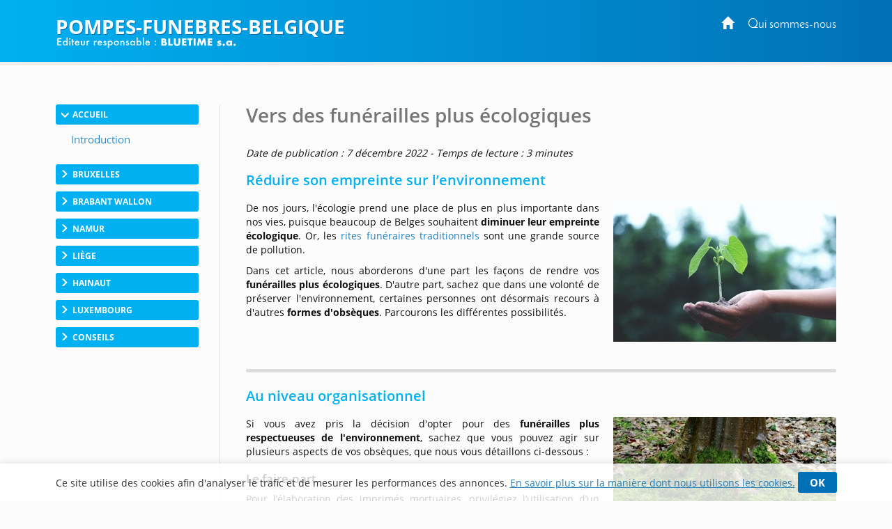

--- FILE ---
content_type: text/html; charset=utf-8
request_url: https://www.pompes-funebres-belgique.be/funerailles-ecologiques.htm
body_size: 14683
content:
<!DOCTYPE html>
<html lang="fr-BE">
<head>
    <meta http-equiv="Content-Type" content="text/html; charset=UTF-8" />

    <link rel="dns-prefetch" href="//tarteaucitron.io">

    

    
    <script>
        var adList = [
                {
                'id': '87769',
                'category': 'Header',
                'name': 'Reduire son empreinte sur l environnement',
                'price': '0',
                'brand': '',
                'list': 'ad Page', // constant
                'position': 1,
                'variant': '0'
            },
                            {
                'id': '87770',
                'category': 'Grande',
                'name': 'Au niveau organisationnel',
                'price': '0',
                'brand': '',
                'list': 'ad Page', // constant
                'position': 2,
                'variant': '0'
            },
                                                                                             ];
        dataLayer = [
            {
                'page': {
                    'title': 'Allier funerailles et ecologie', // Title de la page
                    'category': 'Conseils', // Correspond au bouton Catégorie du CMS
                    'thematic': 'Funerailles ecologiques', // page thematic (le nom du bouton dans la gestion de la page)
                    'sector': 'Pompes Funebres',// Secteur pour bon de commande
                    'province' : 'unknown',
                    'geoLocation': 'unknown', // Région / Province
                    'color': 'Blanc3', // Couleur
                    'status': '6', // Status
                    'countOfAds': '2' // Number of ads on page
                },

                'site': {
                    'country':
                        'Belgique',
                    'viewId': '49520509',
                    'propertyId': 'UA-109767359-39',
                    'measurementId': 'G-KHQHNLTKFY'
                },
                // ecommerce
                'ecommerce': {
                    'currencyCode': 'EUR',
                    'impressions': adList
                }
            }
        ];
        // Timer function to pause/resume on window blur/focus
        function debug(text){
        }

        function Timer(callback, delay) {

            var timerId, start = new Date(), remaining = delay, complete = false, running = false;

            this.pause = function() {
                if(running) {
                    debug('Timer pause');
                    window.clearTimeout(timerId);
                    remaining -= new Date() - start;
                    running = false;
                } else {
                    debug('timer is not running');
                }
            };

            this.resume = function() {
                if(!running) {
                    debug('timer remain : ' + remaining);
                    if(remaining > 0) {
                        running = true;
                        window.clearTimeout(timerId);
                        debug('Timer resumed');
                        timerId = window.setTimeout(callback, remaining);
                    } else {
                        debug('timer elapsed');
                    }
                } else {
                    debug('timer already running');
                }
            };
            this.resume();
        }
        // dataLayer push to be triggered when a user stay more than
        // 10 sec on the page, with pausing/resuming when tab state change to active/inactive
        var timer = new Timer(function() {
            debug('** adTime added');
            dataLayer.push({
                'event': 'adTime',
                'eventCategory': 'Ad', // constant
                'eventAction': 'engagement timer', // constant
                'eventLabel': '15sec', // constant
                'ecommerce': {
                    'detail': {
                        'actionField': { 'list': 'ad Page' }, // constant
                        'products': adList
                    }
                }
            });
        }, 15000);

        window.onblur = function() {
            debug('window blur');
            timer.pause();
        }
        window.onfocus = function() {
            debug('window focus');
            timer.resume();
        }

    </script>

            <!-- Google Tag Manager CLASSIC -->
            <script>
                (function (w, d, s, l, i) {
                    w[l] = w[l] || []; w[l].push({
                        'gtm.start':
                            new Date().getTime(), event: 'gtm.js'
                    }); var f = d.getElementsByTagName(s)[0],
                        j = d.createElement(s), dl = l != 'dataLayer' ? '&l=' + l : ''; j.async = true; j.src =
                            'https://www.googletagmanager.com/gtm.js?id=' + i + dl; f.parentNode.insertBefore(j, f);
                })(window, document, 'script', 'dataLayer', 'GTM-TD9PMXM');</script>
            <!-- End Google Tag Manager -->

    <meta name="viewport" content="width=device-width, initial-scale=1.0">
    <meta http-equiv="X-UA-Compatible" content="IE=edge">
    <title>Allier fun&#233;railles et &#233;cologie</title>
    <meta name="google-site-verification" content="Qg4v0BlgQar5QzaxVjqBVkFlCr2DB6SzfS-DKC0BFTg " />
        <meta content="origin" name="referrer">
    <style type="text/css">
        header{z-index:1000;width:100%;position:fixed;z-index:100;padding:0px 0;background:#0170b6}.portal-name-logo{color:#fff;font-size:2em;margin-bottom:-25px}.colophon{text-align:center;background:#0170b6;color:#fff;padding:12px 0 16px;font-size:12px}#global,.headerbox{width:1120px;margin:0px auto}.headerbox{padding:10px 0;color:#fff}.menuTopH a{color:#fff}#intercontainer{padding-top:150px}.menuTopH{float:right}.baseline img{width:260px}nav{float:left}.navbar-collapse{background:none;border:none}.menuLeft{float:left;width:205px}.category,.cateOn,.btBackHome a:hover{padding:6px;display:block;clear:both;cursor:pointer}.buttonArrow{float:left}.cleaner2016,.clear2014,.nettoyeur{clear:both}.navbar-inverse{background-color:rgba(252,252,252,0);border:0}.nav_top{display:none}.glyphicon-info-sign{float:left}#content{position:relative;margin:0;padding-left:37px;float:right;width:79%}.region a{display:block;float:left;padding:10px}.envelope{width:100%;font-size:0.85em}section.bbk-section.bbk-pdp{font-size:1.1em}.video-wrap,.envelopeImg{float:right}.video-wrap.photo-left,.envelopeImg.photo-left{float:left;padding-left:0px;padding-right:20px}.video-wrap,.ImageAnimations img{width:320px;height:auto}.bbk-petite .envelopeTxt,.bbk-moyenne .envelopeTxt{height:101px}#sideRight{float:none;margin-right:0px;width:160px;position:absolute;top:148px;right:20px}.social-links{display:flex;justify-content:center;align-items:flex-start}.fb-like>span{vertical-align:baseline !important}.nousContacerBouton{background:linear-gradient(#4c69ba,#3b55a0)}.nousContacerBouton a,.nousContacerBouton a:hover{text-decoration:none;color:#fff}.social-links-text{display:none}.logoBluetime img.logoBottomNoPicto{width:111px}#TitleRS{display:none}.collapse#decouverte{display:block;visibility:visible}.alert-danger{color:#3c763d;background-color:#dff0d8;border-color:#dff0d8}.input-validation-error{border-color:#8f1e1e}.field-validation-error{color:#8f1e1e;font-size:12px}.promo{color:red}.bbk-mediane img{width:320px;height:auto}section.bbk-section.bbk-mediane{font-size:1.1em}.bbk-mediane h3{margin-top:15px;font-size:1.4em;color:#00b0f0;padding:0 0 10px 0;line-height:1.1}.bbk-savplainte,.bbk-premediane{background:#fbfbfb;color:#333;border:2px solid #1fa8fe;clear:both;font-size:1.2em;padding:35px 40px 34px;border-radius:4px 58px;line-height:1.79em;text-align:justify;margin:18px 0 37px}.bbk-savplainte h3,.bbk-premediane h3{color:#0170b6;font-size:1.4em;padding:0 0 10px 0;line-height:1.1;margin-top:0;text-align:left}.bbk-savplainte a,.bbk-premediane a,.bbk-savplainte a:link,.bbk-premediane a:link,.bbk-savplainte a:visited,.bbk-premediane a:visited,.bbk-savplainte a:hover,.bbk-premediane a:hover,.bbk-savplainte a:active,.bbk-premediane a:active{text-decoration:inherit;font-size:1.11em;color:#0170b6}.bbk-savplainte .separator,.bbk-premediane .separator{display:none}@media (max-width:768px),handheld and (orientation:landscape){img#imgTeaser2{width:100%;height:auto}}.bbk-pdp{padding-top:15px}[class^="PIN_"]{display:block;float:right;margin:0 0 0 4px}@media (max-width:768px),handheld and (orientation:landscape){nav{float:none}header{display:none}#TitleRS{display:block;float:left;font-size:1.2em;text-align:left;margin-left:15px;padding-bottom:0px;margin-top:7px;color:#fff;text-transform:uppercase;width:auto;margin:0;padding:20px;text-align:center}.navbar-inverse{border:0;width:100%}.navbar{position:fixed !important;top:0;z-index:1000}.navbar.navbar-inverse{background-color:#fff}#content{padding-top:60px !important}.video-wrap,.envelopeImg{float:none}.video-wrap.photo-left,.envelopeImg.photo-left{float:none;padding-right:0}.video-wrap img,.envelopeImg img{width:100%;height:auto}.bbk-petite .envelopeTxt,.bbk-moyenne .envelopeTxt{height:auto}}.navbar-header img{display:none}.link-url .glyphicon-menu-right{display:none}.row{padding:10px 0}input,textarea,.textField-1{width:350px}.bt-1{width:auto}.envelopeSmall .linkTel,.envelopeSmall .linkMail,.envelopeSmall .linkSite{width:auto;float:none}.checkBForm{padding:0 10px;width:auto}.caption,.small,.link-url glyphicon glyphicon-menu-right{display:none}.contentPost{padding:0 0 0 20px}.pointsForts .glyphicon{float:left;padding-right:15px;height:50px;font-size:1.2em}.pointsForts{-webkit-border-radius:5px;-moz-border-radius:5px;border-radius:5px;background:#fff;font-size:14px;border:1px solid #efefef;padding:45px 20px 23px 23px;font-size:1.8em;color:#00a9ea;font-weight:normal;margin-top:0px;margin-bottom:15px}.pointsFaibles{-webkit-border-radius:5px;-moz-border-radius:5px;border-radius:5px;background:#ccc;font-size:14px}.menuRedac{padding:10px 15px;border-bottom:1px solid #999;background:#fff;padding:10px 15px 25px;border:1px solid #dfdfdf;margin-bottom:20px;border-radius:3px;margin:30px 0px 20px;line-height:28px;width:205px}.menuRedacTitre{font-weight:bold;color:#0194d6}.menuRedacButtonOn a{color:#0194d6}.menuRedacButton{padding-left:15px}.sousMenuRedac a{color:#868686;font-weight:bold;border-left:3px solid #ababab;padding-left:10px}.sousMenuRedac a:hover{border-left:3px solid #0194d6}.menuRedac a:hover{color:#0194d6;text-decoration:none}.menuRedac a:hover{color:#0194d6;text-decoration:none}.menubottom{margin-top:40px;font-size:14px}.categorycontentsection .link-1{padding-top:20px;font-weight:bold}.categorycontentsection .envelopeTxt{text-align:justify;line-height:1.8em}.menuRedacFix{position:fixed;top:100px}.regionMobile .menuHeaderTitre:after{transition:all 0.2s ease-in-out;position:relative;display:inline-block;font-family:'Glyphicons Halflings';font-style:normal;font-weight:400;line-height:1;-webkit-font-smoothing:antialiased;-moz-osx-font-smoothing:grayscale;content:"\e259";float:right;font-size:1em;color:#7f7f7f;top:10px;font-size:0.8em}.regionArrow .menuHeaderTitre:after{transform:rotate(180deg)}.regionMobile{cursor:pointer}@media (max-width:768px){.linkMail a{text-decoration:none;transition:all 0.2s ease-in-out;border:solid 1px #d4d4d4;border-radius:3px;padding:7px 22px 7px 15px;margin-top:7px;font-size:1em;line-height:14px;background:#f3f3f3;display:inline-table;clear:both;color:#2980b9;white-space:nowrap}.linkMail a:hover{color:#2980b9}.navbar-header img{display:block}.menuRedac{line-height:40px;width:auto;margin:10px}.menuRedac{line-height:40px;width:auto;margin:10px}.menuHeader{font-size:0.8em}.regionMobile.menuHeader{padding:4px 15px 5px;margin:0 0px 23px}.regionMobile .region{font-size:1.3em}.region a:last-child{margin-bottom:15px}.linkSite a:hover{color:#fff}.linkSite a:before{top:2px}}.envelopeSmall{width:46%;float:left;font-size:1.1em}section.bbk-section.bbk-grande.envelopeBig:first-of-type,section.bbk-section.bbk-header.envelopeBig:first-of-type,section.bbk-section.bbk-pdp:first-of-type{padding-top:18px}section.bbk-section.bbk-grande.envelopeBig,section.bbk-section.bbk-header.envelopeBig,section.bbk-section.bbk-pdp{padding-bottom:0;padding-top:19px;margin-bottom:15px}section.bbk-section.bbk-pdp{margin-top:16px}section.bbk-section.bbk-moyenne.envelopeSmall,section.bbk-section.bbk-petite.envelopeSmall{padding-bottom:30px;padding-top:0;margin-bottom:8px;padding-left:0}.medianeLayout section.bbk-section.bbk-moyenne.envelopeSmall:nth-last-of-type(2),.medianeLayout section.bbk-section.bbk-moyenne.envelopeSmall:nth-last-of-type(1){border-bottom:none}.medianeLayout section.bbk-section.bbk-petite.envelopeSmall:nth-last-of-type(2),.medianeLayout section.bbk-section.bbk-petite.envelopeSmall:nth-last-of-type(1){border-bottom:none}.medianeLayout section.bbk-section.bbk-header.envelopeBig{border-bottom:none}section.bbk-section.bbk-mediane{clear:both;font-size:1.1em;color:#fff;padding:40px;border-radius:4px 58px;line-height:1.79em;text-align:justify;background:-moz-linear-gradient(-45deg,#00b0f0 0%,#0170b6 100%);background:linear-gradient(135deg,#00b0f0 0%,#0170b6 100%);margin:18px 0 53px}.bbk-mediane h3{margin-top:0;font-size:1.5em;color:#fff;padding:0 0 10px 0;line-height:1.1}section.bbk-section.bbk-mediane a{color:#fff;text-decoration:underline}.promo{color:red;font-weight:bold}.envelope-mediane .separator{display:none}@media (max-width:768px),handheld and (orientation:landscape){.medianeLayout section.bbk-section.bbk-petite.envelopeSmall:nth-last-of-type(1){padding-bottom:20px}.bbk-savplainte,.bbk-premediane{padding:35px 17px 33px}.envelopeSmall{width:100%;float:none;font-size:1.1em;padding:0}section.envelopeSmall:nth-child(even),section.envelopeSmall:nth-child(odd){margin-left:0}section.bbk-section.bbk-mediane{padding:40px 17px;margin:0 0 35px 0;border-radius:2px 19px}section.bbk-section.bbk-grande.envelopeBig,section.bbk-section.bbk-header.envelopeBig,section.bbk-section.bbk-pdp{padding-bottom:10px;padding-top:7px;margin-bottom:6px}section.bbk-section.bbk-moyenne.envelopeSmall,section.bbk-section.bbk-petite.envelopeSmall{padding-bottom:4px;padding-top:0;margin-bottom:28px}}.bbk-grandefree .link-lead-style-2904,.bbk-grande .link-lead-style-2904,.bbk-grandefree .link-phone-style-2904,.bbk-grande .link-phone-style-2904,.bbk-grandefree .link-url-style-2904,.bbk-grande .link-url-style-2904{transition:all 0.2s ease-in-out;text-decoration:none;font-weight:bold;font-size:1em;border-radius:3px;border:unset;margin:5px 0;line-height:14px;padding:10px 29px;text-align:center}a.link-phone{cursor:default;color:#2980b9}.link-lead-style-2904:focus,.link-phone-style-2904:focus,.link-url-style-2904:focus{color:#2980b9;text-decoration:none;border:none;outline:unset;outline-offset:unset}.info-produit-contact a:hover{color:#2980b9;text-decoration:none}.bbk-grandefree .link-lead-style-2904,.bbk-grande .link-lead-style-2904{display:none}.bbk-grandefree .link-lead-style-2904:first-child,.bbk-grande .link-lead-style-2904:first-child{display:block}.bbk-grandefree .link-lead-style-2904,.bbk-grande .link-lead-style-2904{color:#fff;position:relative;border:solid 1px #00b0f0}.bbk-grandefree .link-lead-style-2904:hover,.bbk-grande .link-lead-style-2904:hover{color:#00b0f0}.bbk-grandefree .link-lead-style-2904:focus:hover svg,.bbk-grande .link-lead-style-2904:focus:hover svg,.bbk-grandefree .link-lead-style-2904:focus svg,.bbk-grande .link-lead-style-2904:focus svg{overflow:hidden;fill:#fff}.bbk-grandefree .link-lead-style-2904 svg,.bbk-grande .link-lead-style-2904 svg{overflow:hidden;fill:#fff}.bbk-grandefree .link-lead-style-2904:hover svg,.bbk-grande .link-lead-style-2904:hover svg{fill:#00b0f0}.bbk-grandefree .link-lead-style-2904:before,.bbk-grande .link-lead-style-2904:before{content:'';position:absolute;top:0;left:0;width:100%;height:100%;z-index:1;background-color:rgba(255,255,255,0.25);-webkit-transition:all 0.3s;-moz-transition:all 0.3s;-o-transition:all 0.3s;transition:all 0.3s;content:"";z-index:-1;right:0;bottom:0;background:#00b0f0;opacity:1}.bbk-grandefree .link-lead-style-2904:hover:before,.bbk-grande .link-lead-style-2904:hover:before{opacity:0;-webkit-transform:scale(0.5,0.5);transform:scale(0.5,0.5)}.link-lead-style-2904:focus,.link-lead-style-2904:focus:hover{color:#fff;background:#00b0f0}.bluestyle{color:#0170b6}.btn-info{color:#fff;background-color:#0170b6 !important;border-color:#0170b6 !important}.btn-info:hover{background-color:#00b0f0 !important;border-color:#00b0f0 !important}.form2k16 h3{color:#0170b6 !important;font-size:27px}.editorialLayout .contentBreak{clear:both;margin-bottom:-8px;padding-top:29px}.contentPageLayout section.bbk-section.bbk-grandefree.envelopeBig:after,.contentPageLayout section.bbk-section.bbk-grande.envelopeBig:after{height:1px;display:none}.editorialLayout .link-url:before{font-family:'Glyphicons Halflings';content:"\e258";position:relative;top:2px;left:0;padding-right:10px;padding-top:1px;line-height:19px;margin-right:-15px}.envelopeSmall .url-Gi{font-weight:bold}.envelopeSmall .url-Gi:before{font-family:'Glyphicons Halflings';content:"\e258";position:relative;top:2px;left:0;padding-right:10px;padding-top:1px;line-height:19px;margin-right:-9px;font-size:13px}.menuTopH a:focus{color:unset;text-decoration:none}.envelope.footerWrap{margin-bottom:41px}html[lang="nl-BE"] .bbk-grande .link-lead-style-2904,.bbk-grande .link-phone-style-2904,.bbk-grande .link-url-style-2904{padding:10px 21px}.cookie_notif_FR .glyphicon-remove:before{display:none}.glyphicon-remove{padding:5px 17px;font-family:inherit;background:#0170b6;color:#fff;border-radius:3px;font-weight:bold;font-size:15px;line-height:34px;cursor:pointer}.cookieNotif0520{text-decoration:underline}.textField-hd{display:none}
    </style>

    <link rel="stylesheet" href="/css/site.css" />
    
    
        <meta name="description" content="Vous vous renseignez sur les diff&#233;rents moyens &#233;cologiques pouvant &#234;tre mis en place dans le cadre de fun&#233;railles ? Retrouvez dans cet article les solutions possibles." />
    

    <link rel="alternate" hreflang="fr-be" href="https://www.pompes-funebres-belgique.be/funerailles-ecologiques.htm" />
    <link rel="canonical" href="https://www.pompes-funebres-belgique.be/funerailles-ecologiques.htm" />






            <script>
            (function (i, s, o, g, r, a, m) { i['GoogleAnalyticsObject'] = r; i[r] = i[r] || function () { (i[r].q = i[r].q || []).push(arguments) }, i[r].l = 1 * new Date(); a = s.createElement(o), m = s.getElementsByTagName(o)[0]; a.async = 1; a.src = g; m.parentNode.insertBefore(a, m) })(window, document, 'script', '//www.google-analytics.com/analytics.js', 'ga');
            ga('create', 'UA-4610583-34', 'auto');
            ga('send', 'pageview');
            </script>
            <!-- Meta Pixel Code -->
        <script>
            !function (f, b, e, v, n, t, s) {
                if (f.fbq) return; n = f.fbq = function () {
                    n.callMethod ?
                        n.callMethod.apply(n, arguments) : n.queue.push(arguments)
                };
                if (!f._fbq) f._fbq = n; n.push = n; n.loaded = !0; n.version = '2.0';
                n.queue = []; t = b.createElement(e); t.async = !0;
                t.src = v; s = b.getElementsByTagName(e)[0];
                s.parentNode.insertBefore(t, s)
            }(window, document, 'script',
                'https://connect.facebook.net/en_US/fbevents.js');
            fbq('init', '758261875970120');
            fbq('track', 'PageView');
        </script>
        <noscript>
            <img height="1" width="1" style="display:none"
                 src="https://www.facebook.com/tr?id=758261875970120&ev=PageView&noscript=1" />
        </noscript><!-- End Meta Pixel Code -->


</head>
<body>
    
        <script type="text/javascript">var script = document.createElement('script'); script.async = true; script.type = 'text/javascript'; var target = 'https://www.clickcease.com/monitor/stat.js'; script.src = target; var elem = document.head; elem.appendChild(script);</script>

    
        <noscript>
            <iframe src="https://www.googletagmanager.com/ns.html?id=GTM-TD9PMXM"
                    height="0" width="0" style="display:none;visibility:hidden"></iframe>
        </noscript>

    
<header>

    

    
    <div class="headerbox">
        <div class="menuTopH">
            <div>
                    
                        <a href="https://www.pompes-funebres-belgique.be/"><span class="glyphicon glyphicon-home"></span></a>&nbsp;&nbsp;&nbsp;&nbsp;&nbsp;<a target="_blank" href="https://www.pompes-funebres-belgique.be/concept.htm">Qui sommes-nous</a>
                    
            </div>
            <div class="socialTop">
                <a href="#" style="display: none;"><i class="fa fa-google-plus"></i></a>&nbsp;&nbsp;&nbsp;
            </div>
        </div>
        <div class="logobbk1">
            <a href="https://www.pompes-funebres-belgique.be/">
                    <div class="portal-name-logo">Pompes-funebres-belgique</div>
            </a>
            <br>
            <div class="baseline">
                    <img src="/Images/baseline-no-icon-v2.svg" width="" height="" class="shadow baselineNoIcon" alt='' />
            </div>
        </div>
    </div>
</header>


    <div id="global">
        <div id="intercontainer">


            <nav class="navbar navbar-inverse">
                <div>
                    <div class="navbar-header">
                            <a href="https://www.pompes-funebres-belgique.be/" id="TitleRS" class="brand">Pompes-funebres-belgique</a>
                        <button type="button" class="navbar-toggle" data-toggle="collapse" data-target="#myNavbar"><span class="icon-bar"></span><span class="icon-bar"></span><span class="icon-bar"></span></button>
                    </div>
                    <div class="collapse navbar-collapse" id="myNavbar">


    <div class="menuLeft menu-without-editorial">
        

                <div class="category ">
                    <div class="buttonArrow"></div>
                    <div class="buttonContent">Accueil</div>

                </div>
            <div class="menuWrap">
                            <div class="button ">
                                <a href="https://www.pompes-funebres-belgique.be/" target="_self" >
                                        <img src="/Images/menubuttons/menuitem_4171.png" alt="" />
                                </a>
                            </div>
 

            </div>
                <div class="category ">
                    <div class="buttonArrow"></div>
                    <div class="buttonContent">Bruxelles</div>

                </div>
            <div class="menuWrap">
                            <div class="button ">
                                <a href="/bruxelles.htm" target="_self" >
                                        <img src="/Images/menubuttons/menuitem_4173.png" alt="" />
                                </a>
                            </div>
 

            </div>
                <div class="category ">
                    <div class="buttonArrow"></div>
                    <div class="buttonContent">Brabant wallon</div>

                </div>
            <div class="menuWrap">
                            <div class="button ">
                                <a href="/brabant-wallon.htm" target="_self" >
                                        <img src="/Images/menubuttons/menuitem_4175.png" alt="" />
                                </a>
                            </div>
                            <div class="button ">
                                <a href="/braine-lalleud.htm" target="_self" >
                                        <img src="/Images/menubuttons/menuitem_7159.png" alt="" />
                                </a>
                            </div>
                            <div class="button ">
                                <a href="/grez-doiceau.htm" target="_self" >
                                        <img src="/Images/menubuttons/menuitem_7505.png" alt="" />
                                </a>
                            </div>
                            <div class="button ">
                                <a href="/jodoigne.htm" target="_self" >
                                        <img src="/Images/menubuttons/menuitem_4179.png" alt="" />
                                </a>
                            </div>
                            <div class="button ">
                                <a href="/nivelles.htm" target="_self" >
                                        <img src="/Images/menubuttons/menuitem_4176.png" alt="" />
                                </a>
                            </div>
                            <div class="button ">
                                <a href="/ottignies.htm" target="_self" >
                                        <img src="/Images/menubuttons/menuitem_8349.png" alt="" />
                                </a>
                            </div>
                            <div class="button ">
                                <a href="/waterloo.htm" target="_self" >
                                        <img src="/Images/menubuttons/menuitem_4177.png" alt="" />
                                </a>
                            </div>
                            <div class="button ">
                                <a href="/wavre.htm" target="_self" >
                                        <img src="/Images/menubuttons/menuitem_4178.png" alt="" />
                                </a>
                            </div>
 

            </div>
                <div class="category ">
                    <div class="buttonArrow"></div>
                    <div class="buttonContent">Namur</div>

                </div>
            <div class="menuWrap">
                            <div class="button ">
                                <a href="/intro-namur.htm" target="_self" >
                                        <img src="/Images/menubuttons/menuitem_4181.png" alt="" />
                                </a>
                            </div>
                            <div class="button ">
                                <a href="/andenne.htm" target="_self" >
                                        <img src="/Images/menubuttons/menuitem_7345.png" alt="" />
                                </a>
                            </div>
                            <div class="button ">
                                <a href="/dinant.htm" target="_self" >
                                        <img src="/Images/menubuttons/menuitem_4183.png" alt="" />
                                </a>
                            </div>
                            <div class="button ">
                                <a href="/namur.htm" target="_self" >
                                        <img src="/Images/menubuttons/menuitem_4182.png" alt="" />
                                </a>
                            </div>
                            <div class="button ">
                                <a href="/philippeville.htm" target="_self" >
                                        <img src="/Images/menubuttons/menuitem_4184.png" alt="" />
                                </a>
                            </div>
 

            </div>
                <div class="category ">
                    <div class="buttonArrow"></div>
                    <div class="buttonContent">Li&#232;ge</div>

                </div>
            <div class="menuWrap">
                            <div class="button ">
                                <a href="/intro-liege.htm" target="_self" >
                                        <img src="/Images/menubuttons/menuitem_4186.png" alt="" />
                                </a>
                            </div>
                            <div class="button ">
                                <a href="/eupen.htm" target="_self" >
                                        <img src="/Images/menubuttons/menuitem_4187.png" alt="" />
                                </a>
                            </div>
                            <div class="button ">
                                <a href="/huy.htm" target="_self" >
                                        <img src="/Images/menubuttons/menuitem_4188.png" alt="" />
                                </a>
                            </div>
                            <div class="button ">
                                <a href="/liege.htm" target="_self" >
                                        <img src="/Images/menubuttons/menuitem_4189.png" alt="" />
                                </a>
                            </div>
                            <div class="button ">
                                <a href="/malmedy.htm" target="_self" >
                                        <img src="/Images/menubuttons/menuitem_4190.png" alt="" />
                                </a>
                            </div>
                            <div class="button ">
                                <a href="/verviers.htm" target="_self" >
                                        <img src="/Images/menubuttons/menuitem_4191.png" alt="" />
                                </a>
                            </div>
                            <div class="button ">
                                <a href="/waremme.htm" target="_self" >
                                        <img src="/Images/menubuttons/menuitem_4192.png" alt="" />
                                </a>
                            </div>
 

            </div>
                <div class="category ">
                    <div class="buttonArrow"></div>
                    <div class="buttonContent">Hainaut</div>

                </div>
            <div class="menuWrap">
                            <div class="button ">
                                <a href="/hainaut.htm" target="_self" >
                                        <img src="/Images/menubuttons/menuitem_4194.png" alt="" />
                                </a>
                            </div>
                            <div class="button ">
                                <a href="/ath.htm" target="_self" >
                                        <img src="/Images/menubuttons/menuitem_4195.png" alt="" />
                                </a>
                            </div>
                            <div class="button ">
                                <a href="/charleroi.htm" target="_self" >
                                        <img src="/Images/menubuttons/menuitem_4196.png" alt="" />
                                </a>
                            </div>
                            <div class="button ">
                                <a href="/mons.htm" target="_self" >
                                        <img src="/Images/menubuttons/menuitem_4197.png" alt="" />
                                </a>
                            </div>
                            <div class="button ">
                                <a href="/tournai.htm" target="_self" >
                                        <img src="/Images/menubuttons/menuitem_4198.png" alt="" />
                                </a>
                            </div>
                            <div class="button ">
                                <a href="/la-louviere.htm" target="_self" >
                                        <img src="/Images/menubuttons/menuitem_4199.png" alt="" />
                                </a>
                            </div>
                            <div class="button ">
                                <a href="/soignies.htm" target="_self" >
                                        <img src="/Images/menubuttons/menuitem_7309.png" alt="" />
                                </a>
                            </div>
 

            </div>
                <div class="category ">
                    <div class="buttonArrow"></div>
                    <div class="buttonContent">Luxembourg</div>

                </div>
            <div class="menuWrap">
                            <div class="button ">
                                <a href="/luxembourg.htm" target="_self" >
                                        <img src="/Images/menubuttons/menuitem_4201.png" alt="" />
                                </a>
                            </div>
                            <div class="button ">
                                <a href="/arlon.htm" target="_self" >
                                        <img src="/Images/menubuttons/menuitem_4202.png" alt="" />
                                </a>
                            </div>
                            <div class="button ">
                                <a href="/marche-en-famenne.htm" target="_self" >
                                        <img src="/Images/menubuttons/menuitem_4203.png" alt="" />
                                </a>
                            </div>
                            <div class="button ">
                                <a href="/neufchateau.htm" target="_self" >
                                        <img src="/Images/menubuttons/menuitem_4204.png" alt="" />
                                </a>
                            </div>
 

            </div>
                <div class="category ">
                    <div class="buttonArrow"></div>
                    <div class="buttonContent">Conseils</div>

                </div>
            <div class="menuWrap">
                            <div class="button ">
                                <a href="/inhumation-cremation.htm" target="_self" >
                                        <img src="/Images/menubuttons/menuitem_8456.png" alt="" />
                                </a>
                            </div>
                            <div class="button ">
                                <a href="/demarches-apres-deces.htm" target="_self" >
                                        <img src="/Images/menubuttons/menuitem_8464.png" alt="" />
                                </a>
                            </div>
                            <div class="button ">
                                <a href="/services-et-prestations.htm" target="_self" >
                                        <img src="/Images/menubuttons/menuitem_8619.png" alt="" />
                                </a>
                            </div>
                            <div class="button ">
                                <a href="/assurance-obseques.htm" target="_self" >
                                        <img src="/Images/menubuttons/menuitem_8704.png" alt="" />
                                </a>
                            </div>
                            <div class="button ">
                                <a href="/succession-apres-deces.htm" target="_self" >
                                        <img src="/Images/menubuttons/menuitem_8848.png" alt="" />
                                </a>
                            </div>
 

            </div>



    </div>


                    </div>
                </div>
            </nav>

            



<div id="content">




    <div class="nav_top">
        

    <span class="nav_top-link">Conseils</span>
    &gt;
    <span class="nav_top-link-2">Fun&#233;railles &#233;cologiques</span>

    </div>
    <div style="clear: both"></div>
    <h1>Vers des fun&#233;railles plus &#233;cologiques</h1>
        <p class="editorial-subheader"><em>Date de publication : 7 décembre 2022 - Temps de lecture : 3 minutes</em></p>
    <div class="panel-bbk">
        <div class="envelope headerWrap">






<section class="bbk-section bbk-header envelopeBig"
         data-pageid="9833"
         data-portalid="127"
         data-advertisementid="87769"
         data-categoryid="1439"
         data-type="Header"
         data-order="1"
         data-billed="False"
         data-contract=""
         data-title="Reduire son empreinte sur l environnement">

    <h2><span class="bbk-title">R&#233;duire son empreinte sur l’environnement</span></h2>
    

        <div class="envelopeImg ">
                <img src="/Images/pictures/funerailles-ecologiques.jpeg" alt="main qui tient une plantation" title="" width="282" height="178" />
        </div>
    <div class="envelopeTxt">
        <p>
	De nos jours, l&#39;&eacute;cologie prend une place de plus en plus importante dans nos vies, puisque beaucoup de Belges souhaitent <strong>diminuer leur empreinte &eacute;cologique</strong>. Or, les&nbsp;<a href="https://www.pompes-funebres-belgique.be/inhumation-cremation.htm" target="_blank">rites fun&eacute;raires traditionnels</a> sont une grande source de pollution.</p>
<p>
	Dans cet article, nous aborderons d&#39;une part les fa&ccedil;ons de rendre vos<strong> fun&eacute;railles plus &eacute;cologiques</strong>. D&#39;autre part, sachez que dans une volont&eacute; de pr&eacute;server l&#39;environnement, certaines personnes ont d&eacute;sormais recours &agrave; d&#39;autres <strong>formes d&#39;obs&egrave;ques</strong>. Parcourons les diff&eacute;rentes possibilit&eacute;s.</p>

    </div>

    

        <div class="info-produit-contact noSite">
            















        </div>

    <div class="nettoyeur"></div>
</section>

            <div class="nettoyeur"></div>
        </div>

        <div class="envelope largeWrap">






<section class="bbk-section bbk-grande envelopeBig"
         data-pageid="9833"
         data-portalid="127"
         data-advertisementid="87770"
         data-categoryid="1439"
         data-type="Grande"
         data-order="2"
         data-billed="False"
         data-contract=""
         data-title="Au niveau organisationnel">

    <h2><span class="bbk-title">Au niveau organisationnel</span></h2>
    

        <div class="envelopeImg ">
                <img src="/Images/pictures/funerailles-ecologiques-2.jpeg" alt="st&#232;le pos&#233;e dans une for&#234;t" title="" width="282" height="178" />
        </div>
    <div class="envelopeTxt">
        <p>
	Si vous avez pris la d&eacute;cision d&#39;opter pour des <strong>fun&eacute;railles plus respectueuses de l&#39;environnement</strong>, sachez que vous pouvez agir sur plusieurs aspects de vos obs&egrave;ques, que nous vous d&eacute;taillons ci-dessous :</p>
<h3>
	Le faire-part</h3>
<p>
	Pour l&rsquo;&eacute;laboration des imprim&eacute;s mortuaires, privil&eacute;giez l&rsquo;utilisation d&rsquo;un <strong>papier recycl&eacute; ou labellis&eacute;</strong>. Pour se passer totalement de l&rsquo;impression de ces cartes, l&rsquo;<strong>envoi par mail </strong>est une autre solution tout indiqu&eacute;e, bien que plus impersonnelle.<br />
	&nbsp;</p>
<h3>
	Le choix du cercueil</h3>
<p>
	Alternative au bois, le carton peut &ecirc;tre utilis&eacute; dans la fabrication de cercueils et poss&egrave;de de nombreux avantages :</p>
<ul>
	<li>
		<strong>&Eacute;cologique </strong>: constitu&eacute; de carton recycl&eacute;, ce type de cercueil &eacute;met tr&egrave;s peu de substances polluantes lors de la cr&eacute;mation et se d&eacute;grade en seulement une ann&eacute;e contrairement &agrave; son homologue en bois qui prend 10 &agrave; 15 ans ;</li>
	<li>
		<strong>&Eacute;conomique </strong>: il faudra compter en moyenne entre 300 et 800 &euro; alors que le prix du mod&egrave;le en bois peut s&rsquo;&eacute;lever jusqu&rsquo;&agrave; 3000 &euro; selon le mat&eacute;riau choisi ;</li>
	<li>
		<strong>L&eacute;ger </strong>: son poids avoisine les 10 kg, ce qui est 4 &agrave; 5 fois inf&eacute;rieur au poids d&rsquo;un cercueil en bois ;</li>
	<li>
		<strong>Personnalisable </strong>: il est possible d&rsquo;apposer des images ou quelques mots sur le cercueil si vous souhaitez marquer un dernier hommage &agrave; votre proche d&eacute;funt.</li>
</ul>
<p>
	D&rsquo;autres mati&egrave;res peuvent &ecirc;tre utilis&eacute;es comme <strong>l&rsquo;osier, le bambou ou le jonc de mer.</strong></p>
<p>
	Il faudra toutefois pr&ecirc;ter attention aux <strong>colles utilis&eacute;es </strong>qui peuvent s&rsquo;av&eacute;rer nocives pour l&rsquo;environnement. Les colles biod&eacute;gradables sont constitu&eacute;es d&rsquo;<strong>amidon de ma&iuml;s </strong>ou de <strong>pomme de terre</strong>.<br />
	&nbsp;</p>
<h3>
	Les articles fun&eacute;raires</h3>
<p>
	Il faut savoir que les fleurs peuvent &ecirc;tre source de nombreuses pollutions en raison des pesticides utilis&eacute;s ou de l&rsquo;importation depuis l&rsquo;autre bout du monde. C&rsquo;est pourquoi il est pr&eacute;f&eacute;rable d&rsquo;opter pour des <strong>produits locaux et de saison</strong>.</p>
<p>
	Dans le cas d&rsquo;une cr&eacute;mation, pourquoi ne pas se tourner vers une <strong>urne biod&eacute;gradable </strong>? Constitu&eacute;e de mat&eacute;riaux naturels, elle contient <strong>une graine </strong>et peut accueillir les cendres du d&eacute;funt dans la partie inf&eacute;rieure. Il suffit alors d&rsquo;ajouter de la terre dans la partie sup&eacute;rieure afin de <strong>faire pousser un arbre</strong>. Cette urne peut &eacute;galement &ecirc;tre <strong>jet&eacute;e en mer</strong>.<br />
	&nbsp;</p>
<h2>
	Au niveau des soins au d&eacute;funt</h2>
<h3>
	Le choix des v&ecirc;tements</h3>
<p>
	Pour habiller le d&eacute;funt, il est pr&eacute;f&eacute;rable de choisir des <strong>v&ecirc;tements constitu&eacute;s de fibres naturelles</strong> comme le lin ou le coton afin d&rsquo;&eacute;viter autant que possible les mati&egrave;res synth&eacute;tiques qui sont difficilement biod&eacute;gradables.<br />
	&nbsp;</p>
<h3>
	Les soins mortuaires</h3>
<p>
	Afin de conserver le mieux possible la d&eacute;pouille, celle-ci peut se voir injecter <strong>du formol</strong>, un produit destin&eacute; &agrave; stopper la d&eacute;composition des tissus. Toutefois, ce produit est particuli&egrave;rement <strong>polluant pour les sols</strong>. De ce fait, si vous d&eacute;cidez de vous passer de cette option, le cercueil du d&eacute;funt devra rester ferm&eacute; lors de la c&eacute;r&eacute;monie.<br />
	&nbsp;</p>
<h2>
	D&rsquo;autres modes de s&eacute;pulture</h2>
<p>
	En Wallonie ainsi qu&rsquo;en Flandre, seules l&rsquo;inhumation et la cr&eacute;mation sont permises. Pourtant, il existe de nombreux autres rites fun&eacute;raires. La R&eacute;gion de Bruxelles-Capitale a par ailleurs autoris&eacute;, depuis 2018, des <strong>alternatives fun&eacute;raires</strong> comme l&rsquo;humusation et l&rsquo;aquamation. Quoi qu&rsquo;il en soit, n&rsquo;h&eacute;sitez pas &agrave; en discuter avec un entrepreneur en pompes fun&egrave;bres pour savoir ce qui peut &ecirc;tre mis en place.<br />
	&nbsp;</p>
<h3>
	L&rsquo;humusation</h3>
<p>
	Le d&eacute;funt, recouvert d&#39;un <strong>linceul en tissu biod&eacute;gradable</strong>, est d&eacute;pos&eacute; sur une couche de 20 cm constitu&eacute;e de <strong>mati&egrave;res organiques</strong>. Apr&egrave;s trois mois, des <strong>humusateurs agr&eacute;&eacute;s </strong>ont pour r&ocirc;le de transformer les os et les dents en poudre, tout en retirant les objets m&eacute;talliques, tels que les piercings ou les proth&egrave;ses dentaires. Gr&acirc;ce &agrave; l&rsquo;action des micro-organismes pr&eacute;sents dans la couche, le corps se transforme compl&egrave;tement en <strong>humus fertile apr&egrave;s un an</strong>, produisant environ 1,5 m<sup>3</sup> d&rsquo;humus. 1 % de cette quantit&eacute; est remis &agrave; la famille, afin qu&rsquo;elle puisse planter un arbre dans une for&ecirc;t fun&eacute;raire. Le reste du compost pourra &ecirc;tre utilis&eacute; pour restaurer des terrains d&eacute;grad&eacute;s.</p>
<p>
	Ce proc&eacute;d&eacute; est respectueux de l&rsquo;environnement puisqu&rsquo;<span id="cke_bm_100S" style="display: none;">&nbsp;</span><strong>aucune <span id="cke_bm_100E" style="display: none;">&nbsp;</span>substance polluante</strong> n&rsquo;est &eacute;mise. Il est &eacute;galement &eacute;conomique car il ne n&eacute;cessite ni cercueil, ni concession fun&eacute;raire, ni soins mortuaires.<br />
	&nbsp;</p>
<h3>
	L&rsquo;aquamation</h3>
<p>
	Le corps du d&eacute;funt est plong&eacute; dans un cylindre m&eacute;tallique contenant <strong>un m&eacute;lange d&rsquo;eau et une solution aqueuse</strong>. Cette eau est <strong>en mouvement </strong>et est <strong>chauff&eacute;e &agrave; 93&deg;C</strong>. Au bout de 4 &agrave; 6 heures, le corps se d&eacute;compose, ne laissant que les os qui seront ensuite r&eacute;duits en poudre avant d&rsquo;&ecirc;tre plac&eacute;s dans une urne fun&eacute;raire.</p>
<p>
	L&rsquo;eau utilis&eacute;e durant le processus ne repr&eacute;sente aucun risque de contamination et peut donc &ecirc;tre envoy&eacute;e au sein d&rsquo;une usine de traitement des eaux. L&rsquo;aquamation n&rsquo;&eacute;met pas de gaz &agrave; effet de serre et est tr&egrave;s peu &eacute;nergivore.<br />
	&nbsp;</p>
<h3>
	La promession</h3>
<p>
	Ce proc&eacute;d&eacute; venant tout droit de Su&egrave;de consiste &agrave; <strong>utiliser le froid </strong>plut&ocirc;t que le chaud pour d&eacute;composer le corps du d&eacute;funt. Ce dernier, conserv&eacute; &agrave; une temp&eacute;rature de -18&deg;C durant quelques jours, est <strong>immerg&eacute; &agrave; -196&deg;C dans de l&rsquo;azote liquide</strong>. C&rsquo;est ce froid qui va rendre le corps particuli&egrave;rement friable. Il sera ensuite d&eacute;pos&eacute; sur une plaque vibrante qui va totalement transformer la d&eacute;pouille en poudres. Ces derni&egrave;res seront ainsi r&eacute;colt&eacute;es dans une urne.</p>
<p>
	Contrairement &agrave; la cr&eacute;mation, cette m&eacute;thode ne rejette <strong>aucune &eacute;mission de gaz &agrave; effet de serre</strong> ni substance polluante et exempt l&rsquo;utilisation d&rsquo;un cercueil.</p>

    </div>

    

        <div class="info-produit-contact noSite">
            















        </div>

    <div class="nettoyeur"></div>
</section>

            <div class="nettoyeur"></div>
        </div>
        <div class="clear2014"></div>
        <div class="envelope largeWrap">
            <div class="nettoyeur"></div>
        </div>
        <div class="clear2014"></div>
        <div class="envelope mediumWrap">
            
        </div>


        <div class="envelope smallWrap">
            
        </div>







        <div class="envelope footerWrap">
            <div class="nettoyeur"></div>
        </div>
    </div>

</div>
<div class="clear2014"></div>

<div id="sideRight">
</div>

        </div>
    </div>


    
<footer style="margin-top: 100px">
    <div class="social-links">
        <!-- social -->
        <div class="sharing-tools">
           
            <!-- 1 Facebook : mise à jour du script fb-root et du widget sur base du nouveau script fourni par facebook -->            

            <div id="fb-root"></div>
            <script async defer crossorigin="anonymous" src="https://connect.facebook.net/fr_FR/sdk.js#xfbml=1&version=v9.0" nonce="XU4Snlva"></script>

            <div class="fb-like" data-href="<%= Request.RawUrl %>" data-width="" data-layout="button" data-action="like" data-size="small" data-share="false"></div>

                       
            <!-- backup modif 16-12-2020
            <div class="fb-like" data-href="<%= Request.RawUrl %>" data-layout="button" data-action="recommend" data-show-faces="true" data-share="true"></div>
            -->

            <!-- 2 Twitter -->
            
            

            <a href="https://twitter.com/share?ref_src=twsrc%5Etfw" class="twitter-share-button" data-show-count="false">Tweet</a>
            <script async src="https://platform.twitter.com/widgets.js" charset="utf-8"></script>



            <!-- 3 Pinterest -->
            



        </div>
        <!-- social end -->
            <div class="nousContacerBouton">
                <a href="/contactez-nous" rel="nofollow">Comment devenir partenaire</a>
            </div>



    </div>
    <div class="colophon">
        <div class="logoBluetime">

                <img src="/Images/Logo_BlueBook-no-icon.svg" width="" height="" alt="" class="logoBottomNoPicto" />


        </div>
        <a class="link-privacy-policy" target="_blank" href="/PrivacyPolicy" rel="nofollow">Notre politique de confidentialit&#233;</a>
        <br />
Copyright 2026 &#169; BLUETIME – Belgique
    </div>
</footer>




        <div class="cookie-notification cookie_notif_FR" id="js-accept-cookies_FR" style="visibility: hidden;">
            <div class="notification-text">
                Ce site utilise des cookies afin d'analyser le trafic et de mesurer les performances des annonces. <a href="/PrivacyPolicy" target="_blank" rel="noopener" class="cookieNotif0520">En savoir plus sur la manière dont nous utilisons les cookies.</a>
                <span class="glyphicon-remove" id="js-accept-cookies">OK</span>
            </div>
        </div>




    <div class="leaderboard">
        
    </div>


    <script>
        var BLUEBOOK_OPTIONS = {
            cycle_fx: 'fade',
            cycle_speed: 1000,
            cycle_timeout: 3000,
            consent_mode : false,
            text: {

                 //DEBUG suppression remplacement de texte

                


            }
        };
    </script>
    <!-- end form -->
    <script src="/bundle" async></script>

    

    

</body>
</html>


--- FILE ---
content_type: text/plain
request_url: https://www.google-analytics.com/j/collect?v=1&_v=j102&a=1874998986&t=pageview&_s=1&dl=https%3A%2F%2Fwww.pompes-funebres-belgique.be%2Ffunerailles-ecologiques.htm&ul=en-us%40posix&dt=Allier%20fun%C3%A9railles%20et%20%C3%A9cologie&sr=1280x720&vp=1280x720&_u=IEBAAEABAAAAACAAI~&jid=756200815&gjid=1170534158&cid=2009294188.1768647205&tid=UA-4610583-34&_gid=2101981661.1768647205&_r=1&_slc=1&z=1330256151
body_size: -454
content:
2,cG-HSZ32E74XQ